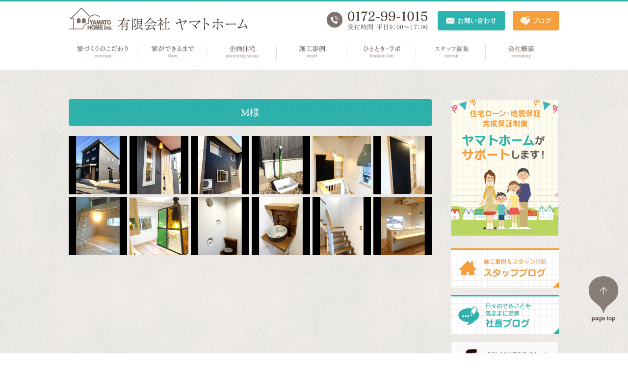

--- FILE ---
content_type: text/html; charset=UTF-8
request_url: https://yamatohome.com/work/work-019/
body_size: 14541
content:
<!DOCTYPE html>

<html dir="ltr" lang="ja" prefix="og: https://ogp.me/ns#">

	<head>

		
		<meta charset="UTF-8">
		<meta name="viewport" content="width=device-width, initial-scale=1">
		
		<link rel="profile" href="http://gmpg.org/xfn/11">
		<link rel="pingback" href="https://yamatohome.com/wp/xmlrpc.php">

		<!-- Swiper -->
		<link rel="stylesheet" href="https://yamatohome.com/wp/wp-content/themes/beetle-go/css/swiper.min.css">
		<script src="https://yamatohome.com/wp/wp-content/themes/beetle-go/js/swiper.min.js"></script>

		<!-- Page Top -->
		<script type="text/javascript" src="http://ajax.googleapis.com/ajax/libs/jquery/1.9.1/jquery.min.js"></script>
		<script type="text/javascript">
		$(function() {
		var pageTop = $('.page_top');
		pageTop.hide();
		$(window).scroll(function () {
		if ($(this).scrollTop() > 600) {
		pageTop.fadeIn();
		} else {
		pageTop.fadeOut();
		}
		});
		pageTop.click(function () {
		$('body, html').animate({scrollTop:0}, 500, 'swing');
		return false;
		});
		});
		</script>

		<!-- Favicon and iOS icons -->
		
		
		<!-- All in One SEO 4.6.0 - aioseo.com -->
		<title>施工事例19 | ヤマトホーム</title>
		<meta name="description" content="M様 Edit gallery 施工事例一覧へ" />
		<meta name="robots" content="max-image-preview:large" />
		<link rel="canonical" href="https://yamatohome.com/work/work-019/" />
		<meta name="generator" content="All in One SEO (AIOSEO) 4.6.0" />
		<meta property="og:locale" content="ja_JP" />
		<meta property="og:site_name" content="ヤマトホーム｜青森・弘前の企画住宅・注文住宅" />
		<meta property="og:type" content="article" />
		<meta property="og:title" content="施工事例19 | ヤマトホーム" />
		<meta property="og:description" content="M様 Edit gallery 施工事例一覧へ" />
		<meta property="og:url" content="https://yamatohome.com/work/work-019/" />
		<meta property="og:image" content="https://yamatohome.com/wp/wp-content/uploads/2020/04/main.jpg" />
		<meta property="og:image:secure_url" content="https://yamatohome.com/wp/wp-content/uploads/2020/04/main.jpg" />
		<meta property="og:image:width" content="1260" />
		<meta property="og:image:height" content="899" />
		<meta property="article:published_time" content="2017-05-29T03:00:21+00:00" />
		<meta property="article:modified_time" content="2022-04-27T13:18:08+00:00" />
		<meta name="twitter:card" content="summary" />
		<meta name="twitter:title" content="施工事例19 | ヤマトホーム" />
		<meta name="twitter:description" content="M様 Edit gallery 施工事例一覧へ" />
		<meta name="twitter:image" content="https://yamatohome.com/wp/wp-content/uploads/2020/04/main.jpg" />
		<script type="application/ld+json" class="aioseo-schema">
			{"@context":"https:\/\/schema.org","@graph":[{"@type":"BreadcrumbList","@id":"https:\/\/yamatohome.com\/work\/work-019\/#breadcrumblist","itemListElement":[{"@type":"ListItem","@id":"https:\/\/yamatohome.com\/#listItem","position":1,"name":"\u5bb6","item":"https:\/\/yamatohome.com\/","nextItem":"https:\/\/yamatohome.com\/work\/#listItem"},{"@type":"ListItem","@id":"https:\/\/yamatohome.com\/work\/#listItem","position":2,"name":"\u65bd\u5de5\u4e8b\u4f8b","item":"https:\/\/yamatohome.com\/work\/","nextItem":"https:\/\/yamatohome.com\/work\/work-019\/#listItem","previousItem":"https:\/\/yamatohome.com\/#listItem"},{"@type":"ListItem","@id":"https:\/\/yamatohome.com\/work\/work-019\/#listItem","position":3,"name":"\u65bd\u5de5\u4e8b\u4f8b19","previousItem":"https:\/\/yamatohome.com\/work\/#listItem"}]},{"@type":"Organization","@id":"https:\/\/yamatohome.com\/#organization","name":"\u30e4\u30de\u30c8\u30db\u30fc\u30e0","url":"https:\/\/yamatohome.com\/"},{"@type":"WebPage","@id":"https:\/\/yamatohome.com\/work\/work-019\/#webpage","url":"https:\/\/yamatohome.com\/work\/work-019\/","name":"\u65bd\u5de5\u4e8b\u4f8b19 | \u30e4\u30de\u30c8\u30db\u30fc\u30e0","description":"M\u69d8 Edit gallery \u65bd\u5de5\u4e8b\u4f8b\u4e00\u89a7\u3078","inLanguage":"ja","isPartOf":{"@id":"https:\/\/yamatohome.com\/#website"},"breadcrumb":{"@id":"https:\/\/yamatohome.com\/work\/work-019\/#breadcrumblist"},"datePublished":"2017-05-29T12:00:21+09:00","dateModified":"2022-04-27T22:18:08+09:00"},{"@type":"WebSite","@id":"https:\/\/yamatohome.com\/#website","url":"https:\/\/yamatohome.com\/","name":"\u30e4\u30de\u30c8\u30db\u30fc\u30e0","description":"\u9752\u68ee\u30fb\u5f18\u524d\u306e\u4f01\u753b\u4f4f\u5b85\u30fb\u6ce8\u6587\u4f4f\u5b85","inLanguage":"ja","publisher":{"@id":"https:\/\/yamatohome.com\/#organization"}}]}
		</script>
		<!-- All in One SEO -->

<link rel='dns-prefetch' href='//www.google.com' />
<link rel='dns-prefetch' href='//fonts.googleapis.com' />
<link rel='dns-prefetch' href='//s.w.org' />
<link rel="alternate" type="application/rss+xml" title="ヤマトホーム &raquo; フィード" href="https://yamatohome.com/feed/" />
<link rel="alternate" type="application/rss+xml" title="ヤマトホーム &raquo; コメントフィード" href="https://yamatohome.com/comments/feed/" />
		<!-- This site uses the Google Analytics by MonsterInsights plugin v8.10.0 - Using Analytics tracking - https://www.monsterinsights.com/ -->
							<script
				src="//www.googletagmanager.com/gtag/js?id=UA-36180736-25"  data-cfasync="false" data-wpfc-render="false" type="text/javascript" async></script>
			<script data-cfasync="false" data-wpfc-render="false" type="text/javascript">
				var mi_version = '8.10.0';
				var mi_track_user = true;
				var mi_no_track_reason = '';
				
								var disableStrs = [
															'ga-disable-UA-36180736-25',
									];

				/* Function to detect opted out users */
				function __gtagTrackerIsOptedOut() {
					for (var index = 0; index < disableStrs.length; index++) {
						if (document.cookie.indexOf(disableStrs[index] + '=true') > -1) {
							return true;
						}
					}

					return false;
				}

				/* Disable tracking if the opt-out cookie exists. */
				if (__gtagTrackerIsOptedOut()) {
					for (var index = 0; index < disableStrs.length; index++) {
						window[disableStrs[index]] = true;
					}
				}

				/* Opt-out function */
				function __gtagTrackerOptout() {
					for (var index = 0; index < disableStrs.length; index++) {
						document.cookie = disableStrs[index] + '=true; expires=Thu, 31 Dec 2099 23:59:59 UTC; path=/';
						window[disableStrs[index]] = true;
					}
				}

				if ('undefined' === typeof gaOptout) {
					function gaOptout() {
						__gtagTrackerOptout();
					}
				}
								window.dataLayer = window.dataLayer || [];

				window.MonsterInsightsDualTracker = {
					helpers: {},
					trackers: {},
				};
				if (mi_track_user) {
					function __gtagDataLayer() {
						dataLayer.push(arguments);
					}

					function __gtagTracker(type, name, parameters) {
						if (!parameters) {
							parameters = {};
						}

						if (parameters.send_to) {
							__gtagDataLayer.apply(null, arguments);
							return;
						}

						if (type === 'event') {
							
														parameters.send_to = monsterinsights_frontend.ua;
							__gtagDataLayer(type, name, parameters);
													} else {
							__gtagDataLayer.apply(null, arguments);
						}
					}

					__gtagTracker('js', new Date());
					__gtagTracker('set', {
						'developer_id.dZGIzZG': true,
											});
															__gtagTracker('config', 'UA-36180736-25', {"forceSSL":"true","link_attribution":"true"} );
										window.gtag = __gtagTracker;										(function () {
						/* https://developers.google.com/analytics/devguides/collection/analyticsjs/ */
						/* ga and __gaTracker compatibility shim. */
						var noopfn = function () {
							return null;
						};
						var newtracker = function () {
							return new Tracker();
						};
						var Tracker = function () {
							return null;
						};
						var p = Tracker.prototype;
						p.get = noopfn;
						p.set = noopfn;
						p.send = function () {
							var args = Array.prototype.slice.call(arguments);
							args.unshift('send');
							__gaTracker.apply(null, args);
						};
						var __gaTracker = function () {
							var len = arguments.length;
							if (len === 0) {
								return;
							}
							var f = arguments[len - 1];
							if (typeof f !== 'object' || f === null || typeof f.hitCallback !== 'function') {
								if ('send' === arguments[0]) {
									var hitConverted, hitObject = false, action;
									if ('event' === arguments[1]) {
										if ('undefined' !== typeof arguments[3]) {
											hitObject = {
												'eventAction': arguments[3],
												'eventCategory': arguments[2],
												'eventLabel': arguments[4],
												'value': arguments[5] ? arguments[5] : 1,
											}
										}
									}
									if ('pageview' === arguments[1]) {
										if ('undefined' !== typeof arguments[2]) {
											hitObject = {
												'eventAction': 'page_view',
												'page_path': arguments[2],
											}
										}
									}
									if (typeof arguments[2] === 'object') {
										hitObject = arguments[2];
									}
									if (typeof arguments[5] === 'object') {
										Object.assign(hitObject, arguments[5]);
									}
									if ('undefined' !== typeof arguments[1].hitType) {
										hitObject = arguments[1];
										if ('pageview' === hitObject.hitType) {
											hitObject.eventAction = 'page_view';
										}
									}
									if (hitObject) {
										action = 'timing' === arguments[1].hitType ? 'timing_complete' : hitObject.eventAction;
										hitConverted = mapArgs(hitObject);
										__gtagTracker('event', action, hitConverted);
									}
								}
								return;
							}

							function mapArgs(args) {
								var arg, hit = {};
								var gaMap = {
									'eventCategory': 'event_category',
									'eventAction': 'event_action',
									'eventLabel': 'event_label',
									'eventValue': 'event_value',
									'nonInteraction': 'non_interaction',
									'timingCategory': 'event_category',
									'timingVar': 'name',
									'timingValue': 'value',
									'timingLabel': 'event_label',
									'page': 'page_path',
									'location': 'page_location',
									'title': 'page_title',
								};
								for (arg in args) {
																		if (!(!args.hasOwnProperty(arg) || !gaMap.hasOwnProperty(arg))) {
										hit[gaMap[arg]] = args[arg];
									} else {
										hit[arg] = args[arg];
									}
								}
								return hit;
							}

							try {
								f.hitCallback();
							} catch (ex) {
							}
						};
						__gaTracker.create = newtracker;
						__gaTracker.getByName = newtracker;
						__gaTracker.getAll = function () {
							return [];
						};
						__gaTracker.remove = noopfn;
						__gaTracker.loaded = true;
						window['__gaTracker'] = __gaTracker;
					})();
									} else {
										console.log("");
					(function () {
						function __gtagTracker() {
							return null;
						}

						window['__gtagTracker'] = __gtagTracker;
						window['gtag'] = __gtagTracker;
					})();
									}
			</script>
				<!-- / Google Analytics by MonsterInsights -->
				<script type="text/javascript">
			window._wpemojiSettings = {"baseUrl":"https:\/\/s.w.org\/images\/core\/emoji\/13.1.0\/72x72\/","ext":".png","svgUrl":"https:\/\/s.w.org\/images\/core\/emoji\/13.1.0\/svg\/","svgExt":".svg","source":{"concatemoji":"https:\/\/yamatohome.com\/wp\/wp-includes\/js\/wp-emoji-release.min.js?ver=5.8.12"}};
			!function(e,a,t){var n,r,o,i=a.createElement("canvas"),p=i.getContext&&i.getContext("2d");function s(e,t){var a=String.fromCharCode;p.clearRect(0,0,i.width,i.height),p.fillText(a.apply(this,e),0,0);e=i.toDataURL();return p.clearRect(0,0,i.width,i.height),p.fillText(a.apply(this,t),0,0),e===i.toDataURL()}function c(e){var t=a.createElement("script");t.src=e,t.defer=t.type="text/javascript",a.getElementsByTagName("head")[0].appendChild(t)}for(o=Array("flag","emoji"),t.supports={everything:!0,everythingExceptFlag:!0},r=0;r<o.length;r++)t.supports[o[r]]=function(e){if(!p||!p.fillText)return!1;switch(p.textBaseline="top",p.font="600 32px Arial",e){case"flag":return s([127987,65039,8205,9895,65039],[127987,65039,8203,9895,65039])?!1:!s([55356,56826,55356,56819],[55356,56826,8203,55356,56819])&&!s([55356,57332,56128,56423,56128,56418,56128,56421,56128,56430,56128,56423,56128,56447],[55356,57332,8203,56128,56423,8203,56128,56418,8203,56128,56421,8203,56128,56430,8203,56128,56423,8203,56128,56447]);case"emoji":return!s([10084,65039,8205,55357,56613],[10084,65039,8203,55357,56613])}return!1}(o[r]),t.supports.everything=t.supports.everything&&t.supports[o[r]],"flag"!==o[r]&&(t.supports.everythingExceptFlag=t.supports.everythingExceptFlag&&t.supports[o[r]]);t.supports.everythingExceptFlag=t.supports.everythingExceptFlag&&!t.supports.flag,t.DOMReady=!1,t.readyCallback=function(){t.DOMReady=!0},t.supports.everything||(n=function(){t.readyCallback()},a.addEventListener?(a.addEventListener("DOMContentLoaded",n,!1),e.addEventListener("load",n,!1)):(e.attachEvent("onload",n),a.attachEvent("onreadystatechange",function(){"complete"===a.readyState&&t.readyCallback()})),(n=t.source||{}).concatemoji?c(n.concatemoji):n.wpemoji&&n.twemoji&&(c(n.twemoji),c(n.wpemoji)))}(window,document,window._wpemojiSettings);
		</script>
		<style type="text/css">
img.wp-smiley,
img.emoji {
	display: inline !important;
	border: none !important;
	box-shadow: none !important;
	height: 1em !important;
	width: 1em !important;
	margin: 0 .07em !important;
	vertical-align: -0.1em !important;
	background: none !important;
	padding: 0 !important;
}
</style>
	<link rel='stylesheet' id='wp-block-library-css'  href='https://yamatohome.com/wp/wp-includes/css/dist/block-library/style.min.css?ver=5.8.12' type='text/css' media='all' />
<link rel='stylesheet' id='contact-form-7-css'  href='https://yamatohome.com/wp/wp-content/plugins/contact-form-7/includes/css/styles.css?ver=5.5.3' type='text/css' media='all' />
<link rel='stylesheet' id='siteorigin-panels-front-css'  href='https://yamatohome.com/wp/wp-content/plugins/siteorigin-panels/css/front-flex.min.css?ver=2.29.11' type='text/css' media='all' />
<link rel='stylesheet' id='beetle-style-css'  href='https://yamatohome.com/wp/wp-content/themes/beetle-go/style.css?ver=5.8.12' type='text/css' media='all' />
<style id='beetle-style-inline-css' type='text/css'>
body { font-size: 17px; line-height: 1.80; }@media handheld, only screen and (max-width:48em) { body { font-size: 14px; } }h1, h2, h3, h4, h5, h6 { line-height: 1.34; }h1 { font-size: 1.650em; }h2 { font-size: 1.650em; }h3 { font-size: 1.200em; }h4 { font-size: 1.000em; }h5 { font-size: 0.750em; }h6 { font-size: 0.500em; }#menu-toggle:hover, .sidebar a:hover, .single #post-nav a:hover, .paging-navigation a:hover, .load-more a:hover, .entry-title a:hover, .text-light .blog-excerpt-inner .entry-title a:hover, .text-light .blog-excerpt-inner h5.meta-post a:hover, .meta-post a:hover, .portfolio-section ul.cats li.active, .comment-author b.fn a:hover, .comment-metadata a:hover, .wpcf7-form p span { color: #2db3ae; }.mobile nav#site-navigation ul li > a:hover { color: #2db3ae !important; }::selection { background: #2db3ae; }::-moz-selection { background: #2db3ae; }nav#site-navigation ul.sub-menu > li > a:hover, .reply a:hover { background-color: #2db3ae; }div.wpcf7-validation-errors { border-color: #2db3ae; }.portfolio-section .overlay, .related .overlay, .blog.masonry-style article a figure .blog-overlay, .blog-section.masonry-style article a figure .blog-overlay { background-color: #46362d; }textarea:not([type="button"]):focus, textarea:not([type="button"]):active, input:not([type="button"]):focus, input:not([type="button"]):active { border-color: #46362d; }.blog .list-style article figure img, .archive article figure img, .blog-section.list-style article figure img, .search article figure img, .related img, .related .overlay, .portfolio-section figure img, .portfolio-section .overlay, .dribbble-items figure img, .dribbble-items .overlay, .blog.masonry-style article.three, .blog.masonry-style article.four, .blog-section.masonry-style article.three, .blog-section.masonry-style article.four, .blog.masonry-style article.three .blog-excerpt.no-thumb, .blog.masonry-style article.four .blog-excerpt.no-thumb, .blog-section.masonry-style article.three .blog-excerpt.no-thumb, .blog-section.masonry-style article.four .blog-excerpt.no-thumb, .blog.masonry-style article.six figure img, .blog.masonry-style article.six figure .blog-overlay, .blog.masonry-style article.eight figure img, .blog.masonry-style article.eight figure .blog-overlay, .blog-section.masonry-style article.six figure img, .blog-section.masonry-style article.six figure .blog-overlay, .blog-section.masonry-style article.eight figure img, .blog-section.masonry-style article.eight figure .blog-overlay, .blog.masonry-style article figure .gradient, .blog-section.masonry-style article figure .gradient, .featured-image img, .entry-content img, .comment-author img, #author-bio img { -webkit-border-radius: 1.0em; -moz-border-radius: 1.0em; border-radius: 1.0em; }.blog.masonry-style article.three figure img, .blog.masonry-style article.three figure .blog-overlay, .blog.masonry-style article.four figure img, .blog.masonry-style article.four figure .blog-overlay, .blog-section.masonry-style article.three figure img, .blog-section.masonry-style article.three figure .blog-overlay, .blog-section.masonry-style article.four figure img, .blog-section.masonry-style article.four figure .blog-overlay  { -webkit-border-radius: 1.0em 1.0em 0 0; -moz-border-radius: 1.0em 1.0em 0 0; border-radius: 1.0em 1.0em 0 0; }.blog.masonry-style article.three .blog-excerpt.w-thumb, .blog.masonry-style article.four .blog-excerpt.w-thumb, .blog-section.masonry-style article.three .blog-excerpt.w-thumb, .blog-section.masonry-style article.four .blog-excerpt.w-thumb, .blog.masonry-style article.three .blog-excerpt, .blog.masonry-style article.four .blog-excerpt, .blog-section.masonry-style article.three .blog-excerpt, .blog-section.masonry-style article.four .blog-excerpt { -webkit-border-radius: 0 0 1.0em 1.0em; -moz-border-radius: 0 0 1.0em 1.0em; border-radius: 0 0 1.0em 1.0em; }.text-light .entry-title a, .text-light h5.meta-post a:hover { color: #FFF; }body {
    background:url(https://yamatohome.com/wp/wp-content/uploads/2017/04/body_bg.jpg) repeat;
}

.open_box_t { font-weight: bold; cursor: pointer; margin:0;}
.open_box {display: none;}
</style>
<link rel='stylesheet' id='googlefonts-css'  href='https://fonts.googleapis.com/css?family=Montserrat%3A400%2C700%7COpen+Sans%3A400%2C700%2C400italic%2C700italic&#038;ver=5.8.12' type='text/css' media='all' />
<link rel='stylesheet' id='font-awesome-css'  href='https://yamatohome.com/wp/wp-content/themes/beetle-go/css/font-awesome.css?ver=5.8.12' type='text/css' media='all' />
<link rel='stylesheet' id='linecon-css'  href='https://yamatohome.com/wp/wp-content/themes/beetle-go/css/linecon.css?ver=5.8.12' type='text/css' media='all' />
<link rel='stylesheet' id='fancybox-css'  href='https://yamatohome.com/wp/wp-content/plugins/easy-fancybox/fancybox/1.5.4/jquery.fancybox.min.css?ver=5.8.12' type='text/css' media='screen' />
<style id='fancybox-inline-css' type='text/css'>
#fancybox-outer{background:#ffffff}#fancybox-content{background:#ffffff;border-color:#ffffff;color:#000000;}#fancybox-title,#fancybox-title-float-main{color:#fff}
</style>
<link rel='stylesheet' id='mts_simple_booking_front_css-css'  href='https://yamatohome.com/wp/wp-content/plugins/mts-simple-booking-c/css/mtssb-front.css?ver=5.8.12' type='text/css' media='all' />
<link rel='stylesheet' id='tablepress-default-css'  href='https://yamatohome.com/wp/wp-content/plugins/tablepress/css/default.min.css?ver=1.14' type='text/css' media='all' />
<!--n2css--><script type='text/javascript' src='https://yamatohome.com/wp/wp-content/plugins/google-analytics-for-wordpress/assets/js/frontend-gtag.min.js?ver=8.10.0' id='monsterinsights-frontend-script-js'></script>
<script data-cfasync="false" data-wpfc-render="false" type="text/javascript" id='monsterinsights-frontend-script-js-extra'>/* <![CDATA[ */
var monsterinsights_frontend = {"js_events_tracking":"true","download_extensions":"doc,pdf,ppt,zip,xls,docx,pptx,xlsx","inbound_paths":"[{\"path\":\"\\\/go\\\/\",\"label\":\"affiliate\"},{\"path\":\"\\\/recommend\\\/\",\"label\":\"affiliate\"}]","home_url":"https:\/\/yamatohome.com","hash_tracking":"false","ua":"UA-36180736-25","v4_id":""};/* ]]> */
</script>
<script type='text/javascript' src='https://yamatohome.com/wp/wp-includes/js/jquery/jquery.min.js?ver=3.6.0' id='jquery-core-js'></script>
<script type='text/javascript' src='https://yamatohome.com/wp/wp-includes/js/jquery/jquery-migrate.min.js?ver=3.3.2' id='jquery-migrate-js'></script>
<link rel="https://api.w.org/" href="https://yamatohome.com/wp-json/" /><link rel="alternate" type="application/json" href="https://yamatohome.com/wp-json/wp/v2/pages/2352" /><link rel="EditURI" type="application/rsd+xml" title="RSD" href="https://yamatohome.com/wp/xmlrpc.php?rsd" />
<link rel="wlwmanifest" type="application/wlwmanifest+xml" href="https://yamatohome.com/wp/wp-includes/wlwmanifest.xml" /> 
<meta name="generator" content="WordPress 5.8.12" />
<link rel='shortlink' href='https://yamatohome.com/?p=2352' />
<link rel="alternate" type="application/json+oembed" href="https://yamatohome.com/wp-json/oembed/1.0/embed?url=https%3A%2F%2Fyamatohome.com%2Fwork%2Fwork-019%2F" />
<link rel="alternate" type="text/xml+oembed" href="https://yamatohome.com/wp-json/oembed/1.0/embed?url=https%3A%2F%2Fyamatohome.com%2Fwork%2Fwork-019%2F&#038;format=xml" />
<style media="all" id="siteorigin-panels-layouts-head">/* Layout 2352 */ #pgc-2352-0-0 { width:100%;width:calc(100% - ( 0 * 30px ) ) } #pl-2352 .so-panel { margin-bottom:30px } #pl-2352 .so-panel:last-of-type { margin-bottom:0px } @media (max-width:780px){ #pg-2352-0.panel-no-style, #pg-2352-0.panel-has-style > .panel-row-style, #pg-2352-0 { -webkit-flex-direction:column;-ms-flex-direction:column;flex-direction:column } #pg-2352-0 > .panel-grid-cell , #pg-2352-0 > .panel-row-style > .panel-grid-cell { width:100%;margin-right:0 } #pl-2352 .panel-grid-cell { padding:0 } #pl-2352 .panel-grid .panel-grid-cell-empty { display:none } #pl-2352 .panel-grid .panel-grid-cell-mobile-last { margin-bottom:0px }  } </style><style type="text/css" title="dynamic-css" class="options-output">#intro-wrap{background-color:#46362d;}footer.site-footer{background-color:#ffffff;}footer.site-footer, footer.site-footer a, footer.site-footer ul.meta-social li a{color:#333333;}footer.site-footer ul.meta-social li a{border-color:#333333;}</style>	

	</head>

	<body class="page-template-default page page-id-2352 page-child parent-pageid-17  no-intro siteorigin-panels siteorigin-panels-before-js group-blog">

	<div id="fb-root"></div>
	<script>(function(d, s, id) {
  	var js, fjs = d.getElementsByTagName(s)[0];
  	if (d.getElementById(id)) return;
  	js = d.createElement(s); js.id = id;
  	js.src = "//connect.facebook.net/ja_JP/sdk.js#xfbml=1&version=v2.9";
  	fjs.parentNode.insertBefore(js, fjs);
	}(document, 'script', 'facebook-jssdk'));</script>

		<header id="masthead" class="site-header  fixed-header" role="banner">

			<div class="row">

				<div class="nav-inner row-content even clear-after">

					<div id="brand" class="site-branding">

						<h1 class="site-title reset">

							<a class="head_logo" href="https://yamatohome.com/">

								ヤマトホーム
							</a>

						</h1>
					
					</div><!-- brand -->

					<div id="site-infomation">
						
						<div class="site-info-tel"><img src="https://yamatohome.com/wp/wp-content/uploads/2017/03/site-info-tel.png" width="206px" height="40px" alt="電話でのお問い合わせ"></div>
						<div class="site-info-contact"><a href="https://yamatohome.com/contact/"><img src="https://yamatohome.com/wp/wp-content/uploads/2017/03/site-info-contact.png" width="138px" height="40px" alt="メールでのお問い合わせ"></a></div>
						<div class="site-info-blog"><a href="https://yamatohome.com/blog/"><img src="https://yamatohome.com/wp/wp-content/uploads/2017/03/site-info-blog.png" width="95px" height="40px" alt="ブログ"></a></div>
						
					</div><!-- site-infomation -->

					<a id="menu-toggle" href="#"><i class="icon-bars icon-lg"></i></a>

					<nav id="site-navigation" role="navigation">

						
							<ul id="menu-global-menu" class="reset"><li id="menu-item-51" class="nav-02 menu-item menu-item-type-post_type menu-item-object-page menu-item-51"><a href="https://yamatohome.com/concept/" data-ps2id-api="true">家づくりのこだわり</a></li>
<li id="menu-item-53" class="nav-03 menu-item menu-item-type-post_type menu-item-object-page menu-item-53"><a href="https://yamatohome.com/flow/" data-ps2id-api="true">家ができるまで</a></li>
<li id="menu-item-3989" class="nav-01 menu-item menu-item-type-post_type menu-item-object-page menu-item-3989"><a href="https://yamatohome.com/plan/" data-ps2id-api="true">企画住宅</a></li>
<li id="menu-item-55" class="nav-04 menu-item menu-item-type-post_type menu-item-object-page current-page-ancestor menu-item-55"><a href="https://yamatohome.com/work/" data-ps2id-api="true">施工事例</a></li>
<li id="menu-item-56" class="nav-05 menu-item menu-item-type-post_type menu-item-object-page menu-item-56"><a href="https://yamatohome.com/hitotokilab/" data-ps2id-api="true">ひととき・ラボ</a></li>
<li id="menu-item-7940" class="nav-07 menu-item menu-item-type-post_type menu-item-object-page menu-item-7940"><a href="https://yamatohome.com/recruit/" data-ps2id-api="true">スタッフ募集</a></li>
<li id="menu-item-57" class="nav-06 menu-item menu-item-type-post_type menu-item-object-page menu-item-57"><a href="https://yamatohome.com/corp/" data-ps2id-api="true">会社概要</a></li>
</ul>
											
					</nav>

				</div><!-- row-content -->	

			</div><!-- row -->	

		</header>

		<main class="site-main" role="main">

			
				
			
			<div id="main">
	
<div class="row">

	<div class="row-content buffer-bottom">

		<div class="post-area clear-after">

			<div class="column nine list-style">

				
					<article id="post-2352" class="post-2352 page type-page status-publish hentry">

	<div class="entry-content">

		<div id="pl-2352"  class="panel-layout" ><div id="pg-2352-0"  class="panel-grid panel-no-style" ><div id="pgc-2352-0-0"  class="panel-grid-cell" ><div id="panel-2352-0-0-0" class="so-panel widget widget_text panel-first-child panel-last-child" data-index="0" >			<div class="textwidget"><h2 class="work_h2_001">M様</h2>

<div class="page_slider"><style>#jtg-6705 .modula-item .jtg-social a, .lightbox-socials.jtg-social a{ color: #ffffff }#jtg-6705 .modula-item .jtg-social svg, .lightbox-socials.jtg-social svg { height: 16px; width: 16px }#jtg-6705 .modula-item .jtg-social a:not(:last-child), .lightbox-socials.jtg-social a:not(:last-child) { margin-right: 10px }#jtg-6705 .modula-item .figc {color:#ffffff;}#jtg-6705 .modula-item .modula-item-content { transform: scale(1) }#jtg-6705 .modula-items .figc p.description { color:#ffffff;}#jtg-6705 .modula-items .figc .jtg-title { color:#dd9933; }#jtg-6705.modula-gallery .modula-item > a, #jtg-6705.modula-gallery .modula-item, #jtg-6705.modula-gallery .modula-item-content > a:not(.modula-no-follow) { cursor:zoom-in; } #jtg-6705.modula-gallery .modula-item-content .modula-no-follow { cursor: default; } .fancybox-title-over { display: none !important; }@media screen and (max-width:480px){#jtg-6705 .modula-item .figc .jtg-title {  font-size: 12px; }#jtg-6705 .modula-items .figc p.description { color:#ffffff;font-size:10px; }}#jtg-6705 .modula-items .modula-item:hover img{opacity:1;}</style>
<!-- Gallery Container -->
<div  id="jtg-6705" class="modula modula-gallery modula-custom-grid" data-config="{&quot;height&quot;:800,&quot;tabletHeight&quot;:800,&quot;mobileHeight&quot;:800,&quot;desktopHeight&quot;:800,&quot;enableTwitter&quot;:false,&quot;enableWhatsapp&quot;:false,&quot;enableFacebook&quot;:false,&quot;enablePinterest&quot;:false,&quot;enableLinkedin&quot;:false,&quot;enableEmail&quot;:false,&quot;randomFactor&quot;:0.5,&quot;type&quot;:&quot;custom-grid&quot;,&quot;columns&quot;:12,&quot;gutter&quot;:5,&quot;mobileGutter&quot;:10,&quot;tabletGutter&quot;:10,&quot;desktopGutter&quot;:5,&quot;enableResponsive&quot;:&quot;1&quot;,&quot;tabletColumns&quot;:&quot;3&quot;,&quot;mobileColumns&quot;:&quot;2&quot;,&quot;lazyLoad&quot;:&quot;1&quot;,&quot;lightboxOpts&quot;:{&quot;loop&quot;:false,&quot;arrows&quot;:true,&quot;toolbar&quot;:true,&quot;keyboard&quot;:true,&quot;wheel&quot;:false,&quot;buttons&quot;:[&quot;close&quot;],&quot;hash&quot;:false,&quot;lang&quot;:&quot;en&quot;,&quot;touch&quot;:false,&quot;protect&quot;:false,&quot;i18n&quot;:{&quot;en&quot;:{&quot;CLOSE&quot;:&quot;Close&quot;,&quot;NEXT&quot;:&quot;Next&quot;,&quot;PREV&quot;:&quot;Previous&quot;,&quot;Error&quot;:&quot;The requested content cannot be loaded. Please try again later.&quot;,&quot;PLAY_START&quot;:&quot;Start slideshow&quot;,&quot;PLAY_STOP&quot;:&quot;Pause slideshow&quot;,&quot;FULL_SCREEN&quot;:&quot;Full screen&quot;,&quot;THUMBS&quot;:&quot;Thumbnails&quot;,&quot;DOWNLOAD&quot;:&quot;Download&quot;,&quot;SHARE&quot;:&quot;Share&quot;,&quot;ZOOM&quot;:&quot;Zoom&quot;}},&quot;clickSlide&quot;:false,&quot;clickOutside&quot;:false,&quot;dblclickContent&quot;:false,&quot;dblclickSlide&quot;:false,&quot;dblclickOutside&quot;:false,&quot;clickContent&quot;:false,&quot;baseTpl&quot;:&quot;&lt;div class=\&quot;modula-fancybox-container modula-lightbox-jtg-6705\&quot; role=\&quot;dialog\&quot; tabindex=\&quot;-1\&quot;&gt;&lt;div class=\&quot;modula-fancybox-bg\&quot;&gt;&lt;\/div&gt;&lt;div class=\&quot;modula-fancybox-inner\&quot;&gt;&lt;div class=\&quot;modula-fancybox-infobar\&quot;&gt;&lt;span data-fancybox-index&gt;&lt;\/span&gt;&nbsp;\/&nbsp;&lt;span data-fancybox-count&gt;&lt;\/span&gt;&lt;\/div&gt;&lt;div class=\&quot;modula-fancybox-toolbar\&quot;&gt;{{buttons}}&lt;\/div&gt;&lt;div class=\&quot;modula-fancybox-navigation\&quot;&gt;{{arrows}}&lt;\/div&gt;&lt;div class=\&quot;modula-fancybox-stage\&quot;&gt;&lt;\/div&gt;&lt;div class=\&quot;modula-fancybox-caption\&quot;&gt;&lt;div class=\&quot;modula-fancybox-caption__body\&quot;&gt;&lt;\/div&gt;&lt;\/div&gt;&lt;\/div&gt;&lt;\/div&gt;&quot;},&quot;inView&quot;:false,&quot;email_subject&quot;:&quot;Check out this awesome image !!&quot;,&quot;email_message&quot;:&quot;Here is the link to the image : %%image_link%% and this is the link to the gallery : %%gallery_link%%&quot;,&quot;lightbox&quot;:&quot;direct&quot;}">

	
	<!-- Items Container -->
	<div  class="modula-items">
		<div class="modula-item modula-simple-link" data-width="2" data-height="2" >
	<div class="modula-item-content">
		
					<a data-image-id="7007" href="https://yamatohome.com/wp/wp-content/uploads/2022/04/works_19_01.jpeg" class="modula-simple-link" aria-label="Open image" class="tile-inner modula-item-link"></a>
		
		<img class="pic wp-image-7007 lazyload"  data-valign="middle" data-halign="center" alt="" data-full="https://yamatohome.com/wp/wp-content/uploads/2022/04/works_19_01.jpeg" title="works_19_01" width="740" height="420" data-src="https://yamatohome.com/wp/wp-content/uploads/2022/04/works_19_01.jpeg" data-caption="" data-source="modula" data-srcset="https://yamatohome.com/wp/wp-content/uploads/2022/04/works_19_01.jpeg 740w, https://yamatohome.com/wp/wp-content/uploads/2022/04/works_19_01-300x170.jpeg 300w, https://yamatohome.com/wp/wp-content/uploads/2022/04/works_19_01-640x363.jpeg 640w" data-sizes="(max-width: 740px) 100vw, 740px" />
	</div>

</div><div class="modula-item modula-simple-link" data-width="2" data-height="2" >
	<div class="modula-item-content">
		
					<a data-image-id="7008" href="https://yamatohome.com/wp/wp-content/uploads/2022/04/works_19_02.jpeg" class="modula-simple-link" aria-label="Open image" class="tile-inner modula-item-link"></a>
		
		<img class="pic wp-image-7008 lazyload"  data-valign="middle" data-halign="center" alt="" data-full="https://yamatohome.com/wp/wp-content/uploads/2022/04/works_19_02.jpeg" title="works_19_02" width="740" height="420" data-src="https://yamatohome.com/wp/wp-content/uploads/2022/04/works_19_02.jpeg" data-caption="" data-source="modula" data-srcset="https://yamatohome.com/wp/wp-content/uploads/2022/04/works_19_02.jpeg 740w, https://yamatohome.com/wp/wp-content/uploads/2022/04/works_19_02-300x170.jpeg 300w, https://yamatohome.com/wp/wp-content/uploads/2022/04/works_19_02-640x363.jpeg 640w" data-sizes="(max-width: 740px) 100vw, 740px" />
	</div>

</div><div class="modula-item modula-simple-link" data-width="2" data-height="2" >
	<div class="modula-item-content">
		
					<a data-image-id="7009" href="https://yamatohome.com/wp/wp-content/uploads/2022/04/works_19_03.jpeg" class="modula-simple-link" aria-label="Open image" class="tile-inner modula-item-link"></a>
		
		<img class="pic wp-image-7009 lazyload"  data-valign="middle" data-halign="center" alt="" data-full="https://yamatohome.com/wp/wp-content/uploads/2022/04/works_19_03.jpeg" title="works_19_03" width="740" height="420" data-src="https://yamatohome.com/wp/wp-content/uploads/2022/04/works_19_03.jpeg" data-caption="" data-source="modula" data-srcset="https://yamatohome.com/wp/wp-content/uploads/2022/04/works_19_03.jpeg 740w, https://yamatohome.com/wp/wp-content/uploads/2022/04/works_19_03-300x170.jpeg 300w, https://yamatohome.com/wp/wp-content/uploads/2022/04/works_19_03-640x363.jpeg 640w" data-sizes="(max-width: 740px) 100vw, 740px" />
	</div>

</div><div class="modula-item modula-simple-link" data-width="2" data-height="2" >
	<div class="modula-item-content">
		
					<a data-image-id="7010" href="https://yamatohome.com/wp/wp-content/uploads/2022/04/works_19_04.jpeg" class="modula-simple-link" aria-label="Open image" class="tile-inner modula-item-link"></a>
		
		<img class="pic wp-image-7010 lazyload"  data-valign="middle" data-halign="center" alt="" data-full="https://yamatohome.com/wp/wp-content/uploads/2022/04/works_19_04.jpeg" title="works_19_04" width="740" height="420" data-src="https://yamatohome.com/wp/wp-content/uploads/2022/04/works_19_04.jpeg" data-caption="" data-source="modula" data-srcset="https://yamatohome.com/wp/wp-content/uploads/2022/04/works_19_04.jpeg 740w, https://yamatohome.com/wp/wp-content/uploads/2022/04/works_19_04-300x170.jpeg 300w, https://yamatohome.com/wp/wp-content/uploads/2022/04/works_19_04-640x363.jpeg 640w" data-sizes="(max-width: 740px) 100vw, 740px" />
	</div>

</div><div class="modula-item modula-simple-link" data-width="2" data-height="2" >
	<div class="modula-item-content">
		
					<a data-image-id="7011" href="https://yamatohome.com/wp/wp-content/uploads/2022/04/works_19_05.jpeg" class="modula-simple-link" aria-label="Open image" class="tile-inner modula-item-link"></a>
		
		<img class="pic wp-image-7011 lazyload"  data-valign="middle" data-halign="center" alt="" data-full="https://yamatohome.com/wp/wp-content/uploads/2022/04/works_19_05.jpeg" title="works_19_05" width="740" height="420" data-src="https://yamatohome.com/wp/wp-content/uploads/2022/04/works_19_05.jpeg" data-caption="" data-source="modula" data-srcset="https://yamatohome.com/wp/wp-content/uploads/2022/04/works_19_05.jpeg 740w, https://yamatohome.com/wp/wp-content/uploads/2022/04/works_19_05-300x170.jpeg 300w, https://yamatohome.com/wp/wp-content/uploads/2022/04/works_19_05-640x363.jpeg 640w" data-sizes="(max-width: 740px) 100vw, 740px" />
	</div>

</div><div class="modula-item modula-simple-link" data-width="2" data-height="2" >
	<div class="modula-item-content">
		
					<a data-image-id="7012" href="https://yamatohome.com/wp/wp-content/uploads/2022/04/works_19_06.jpeg" class="modula-simple-link" aria-label="Open image" class="tile-inner modula-item-link"></a>
		
		<img class="pic wp-image-7012 lazyload"  data-valign="middle" data-halign="center" alt="" data-full="https://yamatohome.com/wp/wp-content/uploads/2022/04/works_19_06.jpeg" title="works_19_06" width="740" height="420" data-src="https://yamatohome.com/wp/wp-content/uploads/2022/04/works_19_06.jpeg" data-caption="" data-source="modula" data-srcset="https://yamatohome.com/wp/wp-content/uploads/2022/04/works_19_06.jpeg 740w, https://yamatohome.com/wp/wp-content/uploads/2022/04/works_19_06-300x170.jpeg 300w, https://yamatohome.com/wp/wp-content/uploads/2022/04/works_19_06-640x363.jpeg 640w" data-sizes="(max-width: 740px) 100vw, 740px" />
	</div>

</div><div class="modula-item modula-simple-link" data-width="2" data-height="2" >
	<div class="modula-item-content">
		
					<a data-image-id="7013" href="https://yamatohome.com/wp/wp-content/uploads/2022/04/works_19_07.jpeg" class="modula-simple-link" aria-label="Open image" class="tile-inner modula-item-link"></a>
		
		<img class="pic wp-image-7013 lazyload"  data-valign="middle" data-halign="center" alt="" data-full="https://yamatohome.com/wp/wp-content/uploads/2022/04/works_19_07.jpeg" title="works_19_07" width="740" height="420" data-src="https://yamatohome.com/wp/wp-content/uploads/2022/04/works_19_07.jpeg" data-caption="" data-source="modula" data-srcset="https://yamatohome.com/wp/wp-content/uploads/2022/04/works_19_07.jpeg 740w, https://yamatohome.com/wp/wp-content/uploads/2022/04/works_19_07-300x170.jpeg 300w, https://yamatohome.com/wp/wp-content/uploads/2022/04/works_19_07-640x363.jpeg 640w" data-sizes="(max-width: 740px) 100vw, 740px" />
	</div>

</div><div class="modula-item modula-simple-link" data-width="2" data-height="2" >
	<div class="modula-item-content">
		
					<a data-image-id="7014" href="https://yamatohome.com/wp/wp-content/uploads/2022/04/works_19_08.jpeg" class="modula-simple-link" aria-label="Open image" class="tile-inner modula-item-link"></a>
		
		<img class="pic wp-image-7014 lazyload"  data-valign="middle" data-halign="center" alt="" data-full="https://yamatohome.com/wp/wp-content/uploads/2022/04/works_19_08.jpeg" title="works_19_08" width="740" height="420" data-src="https://yamatohome.com/wp/wp-content/uploads/2022/04/works_19_08.jpeg" data-caption="" data-source="modula" data-srcset="https://yamatohome.com/wp/wp-content/uploads/2022/04/works_19_08.jpeg 740w, https://yamatohome.com/wp/wp-content/uploads/2022/04/works_19_08-300x170.jpeg 300w, https://yamatohome.com/wp/wp-content/uploads/2022/04/works_19_08-640x363.jpeg 640w" data-sizes="(max-width: 740px) 100vw, 740px" />
	</div>

</div><div class="modula-item modula-simple-link" data-width="2" data-height="2" >
	<div class="modula-item-content">
		
					<a data-image-id="7015" href="https://yamatohome.com/wp/wp-content/uploads/2022/04/works_19_09.jpeg" class="modula-simple-link" aria-label="Open image" class="tile-inner modula-item-link"></a>
		
		<img class="pic wp-image-7015 lazyload"  data-valign="middle" data-halign="center" alt="" data-full="https://yamatohome.com/wp/wp-content/uploads/2022/04/works_19_09.jpeg" title="works_19_09" width="740" height="420" data-src="https://yamatohome.com/wp/wp-content/uploads/2022/04/works_19_09.jpeg" data-caption="" data-source="modula" data-srcset="https://yamatohome.com/wp/wp-content/uploads/2022/04/works_19_09.jpeg 740w, https://yamatohome.com/wp/wp-content/uploads/2022/04/works_19_09-300x170.jpeg 300w, https://yamatohome.com/wp/wp-content/uploads/2022/04/works_19_09-640x363.jpeg 640w" data-sizes="(max-width: 740px) 100vw, 740px" />
	</div>

</div><div class="modula-item modula-simple-link" data-width="2" data-height="2" >
	<div class="modula-item-content">
		
					<a data-image-id="7016" href="https://yamatohome.com/wp/wp-content/uploads/2022/04/works_19_10.jpeg" class="modula-simple-link" aria-label="Open image" class="tile-inner modula-item-link"></a>
		
		<img class="pic wp-image-7016 lazyload"  data-valign="middle" data-halign="center" alt="" data-full="https://yamatohome.com/wp/wp-content/uploads/2022/04/works_19_10.jpeg" title="works_19_10" width="740" height="420" data-src="https://yamatohome.com/wp/wp-content/uploads/2022/04/works_19_10.jpeg" data-caption="" data-source="modula" data-srcset="https://yamatohome.com/wp/wp-content/uploads/2022/04/works_19_10.jpeg 740w, https://yamatohome.com/wp/wp-content/uploads/2022/04/works_19_10-300x170.jpeg 300w, https://yamatohome.com/wp/wp-content/uploads/2022/04/works_19_10-640x363.jpeg 640w" data-sizes="(max-width: 740px) 100vw, 740px" />
	</div>

</div><div class="modula-item modula-simple-link" data-width="2" data-height="2" >
	<div class="modula-item-content">
		
					<a data-image-id="7017" href="https://yamatohome.com/wp/wp-content/uploads/2022/04/works_19_11.jpeg" class="modula-simple-link" aria-label="Open image" class="tile-inner modula-item-link"></a>
		
		<img class="pic wp-image-7017 lazyload"  data-valign="middle" data-halign="center" alt="" data-full="https://yamatohome.com/wp/wp-content/uploads/2022/04/works_19_11.jpeg" title="works_19_11" width="740" height="420" data-src="https://yamatohome.com/wp/wp-content/uploads/2022/04/works_19_11.jpeg" data-caption="" data-source="modula" data-srcset="https://yamatohome.com/wp/wp-content/uploads/2022/04/works_19_11.jpeg 740w, https://yamatohome.com/wp/wp-content/uploads/2022/04/works_19_11-300x170.jpeg 300w, https://yamatohome.com/wp/wp-content/uploads/2022/04/works_19_11-640x363.jpeg 640w" data-sizes="(max-width: 740px) 100vw, 740px" />
	</div>

</div><div class="modula-item modula-simple-link" data-width="2" data-height="2" >
	<div class="modula-item-content">
		
					<a data-image-id="7018" href="https://yamatohome.com/wp/wp-content/uploads/2022/04/works_19_12.jpeg" class="modula-simple-link" aria-label="Open image" class="tile-inner modula-item-link"></a>
		
		<img class="pic wp-image-7018 lazyload"  data-valign="middle" data-halign="center" alt="" data-full="https://yamatohome.com/wp/wp-content/uploads/2022/04/works_19_12.jpeg" title="works_19_12" width="740" height="420" data-src="https://yamatohome.com/wp/wp-content/uploads/2022/04/works_19_12.jpeg" data-caption="" data-source="modula" data-srcset="https://yamatohome.com/wp/wp-content/uploads/2022/04/works_19_12.jpeg 740w, https://yamatohome.com/wp/wp-content/uploads/2022/04/works_19_12-300x170.jpeg 300w, https://yamatohome.com/wp/wp-content/uploads/2022/04/works_19_12-640x363.jpeg 640w" data-sizes="(max-width: 740px) 100vw, 740px" />
	</div>

</div><div class="modula-item modula-simple-link" data-width="2" data-height="2" >
	<div class="modula-item-content">
		
					<a data-image-id="7019" href="https://yamatohome.com/wp/wp-content/uploads/2022/04/works_19_13.jpeg" class="modula-simple-link" aria-label="Open image" class="tile-inner modula-item-link"></a>
		
		<img class="pic wp-image-7019 lazyload"  data-valign="middle" data-halign="center" alt="" data-full="https://yamatohome.com/wp/wp-content/uploads/2022/04/works_19_13.jpeg" title="works_19_13" width="740" height="420" data-src="https://yamatohome.com/wp/wp-content/uploads/2022/04/works_19_13.jpeg" data-caption="" data-source="modula" data-srcset="https://yamatohome.com/wp/wp-content/uploads/2022/04/works_19_13.jpeg 740w, https://yamatohome.com/wp/wp-content/uploads/2022/04/works_19_13-300x170.jpeg 300w, https://yamatohome.com/wp/wp-content/uploads/2022/04/works_19_13-640x363.jpeg 640w" data-sizes="(max-width: 740px) 100vw, 740px" />
	</div>

</div><div class="modula-item modula-simple-link" data-width="2" data-height="2" >
	<div class="modula-item-content">
		
					<a data-image-id="7020" href="https://yamatohome.com/wp/wp-content/uploads/2022/04/works_19_14.jpeg" class="modula-simple-link" aria-label="Open image" class="tile-inner modula-item-link"></a>
		
		<img class="pic wp-image-7020 lazyload"  data-valign="middle" data-halign="center" alt="" data-full="https://yamatohome.com/wp/wp-content/uploads/2022/04/works_19_14.jpeg" title="works_19_14" width="740" height="420" data-src="https://yamatohome.com/wp/wp-content/uploads/2022/04/works_19_14.jpeg" data-caption="" data-source="modula" data-srcset="https://yamatohome.com/wp/wp-content/uploads/2022/04/works_19_14.jpeg 740w, https://yamatohome.com/wp/wp-content/uploads/2022/04/works_19_14-300x170.jpeg 300w, https://yamatohome.com/wp/wp-content/uploads/2022/04/works_19_14-640x363.jpeg 640w" data-sizes="(max-width: 740px) 100vw, 740px" />
	</div>

</div><div class="modula-item modula-simple-link" data-width="2" data-height="2" >
	<div class="modula-item-content">
		
					<a data-image-id="7021" href="https://yamatohome.com/wp/wp-content/uploads/2022/04/works_19_15.jpeg" class="modula-simple-link" aria-label="Open image" class="tile-inner modula-item-link"></a>
		
		<img class="pic wp-image-7021 lazyload"  data-valign="middle" data-halign="center" alt="" data-full="https://yamatohome.com/wp/wp-content/uploads/2022/04/works_19_15.jpeg" title="works_19_15" width="740" height="420" data-src="https://yamatohome.com/wp/wp-content/uploads/2022/04/works_19_15.jpeg" data-caption="" data-source="modula" data-srcset="https://yamatohome.com/wp/wp-content/uploads/2022/04/works_19_15.jpeg 740w, https://yamatohome.com/wp/wp-content/uploads/2022/04/works_19_15-300x170.jpeg 300w, https://yamatohome.com/wp/wp-content/uploads/2022/04/works_19_15-640x363.jpeg 640w" data-sizes="(max-width: 740px) 100vw, 740px" />
	</div>

</div><div class="modula-item modula-simple-link" data-width="2" data-height="2" >
	<div class="modula-item-content">
		
					<a data-image-id="7022" href="https://yamatohome.com/wp/wp-content/uploads/2022/04/works_19_16.jpeg" class="modula-simple-link" aria-label="Open image" class="tile-inner modula-item-link"></a>
		
		<img class="pic wp-image-7022 lazyload"  data-valign="middle" data-halign="center" alt="" data-full="https://yamatohome.com/wp/wp-content/uploads/2022/04/works_19_16.jpeg" title="works_19_16" width="740" height="420" data-src="https://yamatohome.com/wp/wp-content/uploads/2022/04/works_19_16.jpeg" data-caption="" data-source="modula" data-srcset="https://yamatohome.com/wp/wp-content/uploads/2022/04/works_19_16.jpeg 740w, https://yamatohome.com/wp/wp-content/uploads/2022/04/works_19_16-300x170.jpeg 300w, https://yamatohome.com/wp/wp-content/uploads/2022/04/works_19_16-640x363.jpeg 640w" data-sizes="(max-width: 740px) 100vw, 740px" />
	</div>

</div><div class="modula-item modula-simple-link" data-width="2" data-height="2" >
	<div class="modula-item-content">
		
					<a data-image-id="7023" href="https://yamatohome.com/wp/wp-content/uploads/2022/04/works_19_17.jpeg" class="modula-simple-link" aria-label="Open image" class="tile-inner modula-item-link"></a>
		
		<img class="pic wp-image-7023 lazyload"  data-valign="middle" data-halign="center" alt="" data-full="https://yamatohome.com/wp/wp-content/uploads/2022/04/works_19_17.jpeg" title="works_19_17" width="740" height="420" data-src="https://yamatohome.com/wp/wp-content/uploads/2022/04/works_19_17.jpeg" data-caption="" data-source="modula" data-srcset="https://yamatohome.com/wp/wp-content/uploads/2022/04/works_19_17.jpeg 740w, https://yamatohome.com/wp/wp-content/uploads/2022/04/works_19_17-300x170.jpeg 300w, https://yamatohome.com/wp/wp-content/uploads/2022/04/works_19_17-640x363.jpeg 640w" data-sizes="(max-width: 740px) 100vw, 740px" />
	</div>

</div><div class="modula-item modula-simple-link" data-width="2" data-height="2" >
	<div class="modula-item-content">
		
					<a data-image-id="7024" href="https://yamatohome.com/wp/wp-content/uploads/2022/04/works_19_18.jpeg" class="modula-simple-link" aria-label="Open image" class="tile-inner modula-item-link"></a>
		
		<img class="pic wp-image-7024 lazyload"  data-valign="middle" data-halign="center" alt="" data-full="https://yamatohome.com/wp/wp-content/uploads/2022/04/works_19_18.jpeg" title="works_19_18" width="740" height="420" data-src="https://yamatohome.com/wp/wp-content/uploads/2022/04/works_19_18.jpeg" data-caption="" data-source="modula" data-srcset="https://yamatohome.com/wp/wp-content/uploads/2022/04/works_19_18.jpeg 740w, https://yamatohome.com/wp/wp-content/uploads/2022/04/works_19_18-300x170.jpeg 300w, https://yamatohome.com/wp/wp-content/uploads/2022/04/works_19_18-640x363.jpeg 640w" data-sizes="(max-width: 740px) 100vw, 740px" />
	</div>

</div><div class="modula-item modula-simple-link" data-width="2" data-height="2" >
	<div class="modula-item-content">
		
					<a data-image-id="7025" href="https://yamatohome.com/wp/wp-content/uploads/2022/04/works_19_19.jpeg" class="modula-simple-link" aria-label="Open image" class="tile-inner modula-item-link"></a>
		
		<img class="pic wp-image-7025 lazyload"  data-valign="middle" data-halign="center" alt="" data-full="https://yamatohome.com/wp/wp-content/uploads/2022/04/works_19_19.jpeg" title="works_19_19" width="740" height="420" data-src="https://yamatohome.com/wp/wp-content/uploads/2022/04/works_19_19.jpeg" data-caption="" data-source="modula" data-srcset="https://yamatohome.com/wp/wp-content/uploads/2022/04/works_19_19.jpeg 740w, https://yamatohome.com/wp/wp-content/uploads/2022/04/works_19_19-300x170.jpeg 300w, https://yamatohome.com/wp/wp-content/uploads/2022/04/works_19_19-640x363.jpeg 640w" data-sizes="(max-width: 740px) 100vw, 740px" />
	</div>

</div><div class="modula-item modula-simple-link" data-width="2" data-height="2" >
	<div class="modula-item-content">
		
					<a data-image-id="7026" href="https://yamatohome.com/wp/wp-content/uploads/2022/04/works_19_20.jpeg" class="modula-simple-link" aria-label="Open image" class="tile-inner modula-item-link"></a>
		
		<img class="pic wp-image-7026 lazyload"  data-valign="middle" data-halign="center" alt="" data-full="https://yamatohome.com/wp/wp-content/uploads/2022/04/works_19_20.jpeg" title="works_19_20" width="740" height="420" data-src="https://yamatohome.com/wp/wp-content/uploads/2022/04/works_19_20.jpeg" data-caption="" data-source="modula" data-srcset="https://yamatohome.com/wp/wp-content/uploads/2022/04/works_19_20.jpeg 740w, https://yamatohome.com/wp/wp-content/uploads/2022/04/works_19_20-300x170.jpeg 300w, https://yamatohome.com/wp/wp-content/uploads/2022/04/works_19_20-640x363.jpeg 640w" data-sizes="(max-width: 740px) 100vw, 740px" />
	</div>

</div><div class="modula-item modula-simple-link" data-width="2" data-height="2" >
	<div class="modula-item-content">
		
					<a data-image-id="7027" href="https://yamatohome.com/wp/wp-content/uploads/2022/04/works_19_21.jpeg" class="modula-simple-link" aria-label="Open image" class="tile-inner modula-item-link"></a>
		
		<img class="pic wp-image-7027 lazyload"  data-valign="middle" data-halign="center" alt="" data-full="https://yamatohome.com/wp/wp-content/uploads/2022/04/works_19_21.jpeg" title="works_19_21" width="740" height="420" data-src="https://yamatohome.com/wp/wp-content/uploads/2022/04/works_19_21.jpeg" data-caption="" data-source="modula" data-srcset="https://yamatohome.com/wp/wp-content/uploads/2022/04/works_19_21.jpeg 740w, https://yamatohome.com/wp/wp-content/uploads/2022/04/works_19_21-300x170.jpeg 300w, https://yamatohome.com/wp/wp-content/uploads/2022/04/works_19_21-640x363.jpeg 640w" data-sizes="(max-width: 740px) 100vw, 740px" />
	</div>

</div><div class="modula-item modula-simple-link" data-width="2" data-height="2" >
	<div class="modula-item-content">
		
					<a data-image-id="7028" href="https://yamatohome.com/wp/wp-content/uploads/2022/04/works_19_22.jpeg" class="modula-simple-link" aria-label="Open image" class="tile-inner modula-item-link"></a>
		
		<img class="pic wp-image-7028 lazyload"  data-valign="middle" data-halign="center" alt="" data-full="https://yamatohome.com/wp/wp-content/uploads/2022/04/works_19_22.jpeg" title="works_19_22" width="740" height="420" data-src="https://yamatohome.com/wp/wp-content/uploads/2022/04/works_19_22.jpeg" data-caption="" data-source="modula" data-srcset="https://yamatohome.com/wp/wp-content/uploads/2022/04/works_19_22.jpeg 740w, https://yamatohome.com/wp/wp-content/uploads/2022/04/works_19_22-300x170.jpeg 300w, https://yamatohome.com/wp/wp-content/uploads/2022/04/works_19_22-640x363.jpeg 640w" data-sizes="(max-width: 740px) 100vw, 740px" />
	</div>

</div><div class="modula-item modula-simple-link" data-width="2" data-height="2" >
	<div class="modula-item-content">
		
					<a data-image-id="7029" href="https://yamatohome.com/wp/wp-content/uploads/2022/04/works_19_23.jpeg" class="modula-simple-link" aria-label="Open image" class="tile-inner modula-item-link"></a>
		
		<img class="pic wp-image-7029 lazyload"  data-valign="middle" data-halign="center" alt="" data-full="https://yamatohome.com/wp/wp-content/uploads/2022/04/works_19_23.jpeg" title="works_19_23" width="740" height="420" data-src="https://yamatohome.com/wp/wp-content/uploads/2022/04/works_19_23.jpeg" data-caption="" data-source="modula" data-srcset="https://yamatohome.com/wp/wp-content/uploads/2022/04/works_19_23.jpeg 740w, https://yamatohome.com/wp/wp-content/uploads/2022/04/works_19_23-300x170.jpeg 300w, https://yamatohome.com/wp/wp-content/uploads/2022/04/works_19_23-640x363.jpeg 640w" data-sizes="(max-width: 740px) 100vw, 740px" />
	</div>

</div><div class="modula-item modula-simple-link" data-width="2" data-height="2" >
	<div class="modula-item-content">
		
					<a data-image-id="7030" href="https://yamatohome.com/wp/wp-content/uploads/2022/04/works_19_24.jpeg" class="modula-simple-link" aria-label="Open image" class="tile-inner modula-item-link"></a>
		
		<img class="pic wp-image-7030 lazyload"  data-valign="middle" data-halign="center" alt="" data-full="https://yamatohome.com/wp/wp-content/uploads/2022/04/works_19_24.jpeg" title="works_19_24" width="740" height="420" data-src="https://yamatohome.com/wp/wp-content/uploads/2022/04/works_19_24.jpeg" data-caption="" data-source="modula" data-srcset="https://yamatohome.com/wp/wp-content/uploads/2022/04/works_19_24.jpeg 740w, https://yamatohome.com/wp/wp-content/uploads/2022/04/works_19_24-300x170.jpeg 300w, https://yamatohome.com/wp/wp-content/uploads/2022/04/works_19_24-640x363.jpeg 640w" data-sizes="(max-width: 740px) 100vw, 740px" />
	</div>

</div><div class="modula-item modula-simple-link" data-width="2" data-height="2" >
	<div class="modula-item-content">
		
					<a data-image-id="7031" href="https://yamatohome.com/wp/wp-content/uploads/2022/04/works_19_25.jpeg" class="modula-simple-link" aria-label="Open image" class="tile-inner modula-item-link"></a>
		
		<img class="pic wp-image-7031 lazyload"  data-valign="middle" data-halign="center" alt="" data-full="https://yamatohome.com/wp/wp-content/uploads/2022/04/works_19_25.jpeg" title="works_19_25" width="740" height="420" data-src="https://yamatohome.com/wp/wp-content/uploads/2022/04/works_19_25.jpeg" data-caption="" data-source="modula" data-srcset="https://yamatohome.com/wp/wp-content/uploads/2022/04/works_19_25.jpeg 740w, https://yamatohome.com/wp/wp-content/uploads/2022/04/works_19_25-300x170.jpeg 300w, https://yamatohome.com/wp/wp-content/uploads/2022/04/works_19_25-640x363.jpeg 640w" data-sizes="(max-width: 740px) 100vw, 740px" />
	</div>

</div><div class="modula-item modula-simple-link" data-width="2" data-height="2" >
	<div class="modula-item-content">
		
					<a data-image-id="7032" href="https://yamatohome.com/wp/wp-content/uploads/2022/04/works_19_26.jpeg" class="modula-simple-link" aria-label="Open image" class="tile-inner modula-item-link"></a>
		
		<img class="pic wp-image-7032 lazyload"  data-valign="middle" data-halign="center" alt="" data-full="https://yamatohome.com/wp/wp-content/uploads/2022/04/works_19_26.jpeg" title="works_19_26" width="740" height="420" data-src="https://yamatohome.com/wp/wp-content/uploads/2022/04/works_19_26.jpeg" data-caption="" data-source="modula" data-srcset="https://yamatohome.com/wp/wp-content/uploads/2022/04/works_19_26.jpeg 740w, https://yamatohome.com/wp/wp-content/uploads/2022/04/works_19_26-300x170.jpeg 300w, https://yamatohome.com/wp/wp-content/uploads/2022/04/works_19_26-640x363.jpeg 640w" data-sizes="(max-width: 740px) 100vw, 740px" />
	</div>

</div><div class="modula-item modula-simple-link" data-width="2" data-height="2" >
	<div class="modula-item-content">
		
					<a data-image-id="7033" href="https://yamatohome.com/wp/wp-content/uploads/2022/04/works_19_27.jpeg" class="modula-simple-link" aria-label="Open image" class="tile-inner modula-item-link"></a>
		
		<img class="pic wp-image-7033 lazyload"  data-valign="middle" data-halign="center" alt="" data-full="https://yamatohome.com/wp/wp-content/uploads/2022/04/works_19_27.jpeg" title="works_19_27" width="740" height="420" data-src="https://yamatohome.com/wp/wp-content/uploads/2022/04/works_19_27.jpeg" data-caption="" data-source="modula" data-srcset="https://yamatohome.com/wp/wp-content/uploads/2022/04/works_19_27.jpeg 740w, https://yamatohome.com/wp/wp-content/uploads/2022/04/works_19_27-300x170.jpeg 300w, https://yamatohome.com/wp/wp-content/uploads/2022/04/works_19_27-640x363.jpeg 640w" data-sizes="(max-width: 740px) 100vw, 740px" />
	</div>

</div><div class="modula-item modula-simple-link" data-width="2" data-height="2" >
	<div class="modula-item-content">
		
					<a data-image-id="7034" href="https://yamatohome.com/wp/wp-content/uploads/2022/04/works_19_28.jpeg" class="modula-simple-link" aria-label="Open image" class="tile-inner modula-item-link"></a>
		
		<img class="pic wp-image-7034 lazyload"  data-valign="middle" data-halign="center" alt="" data-full="https://yamatohome.com/wp/wp-content/uploads/2022/04/works_19_28.jpeg" title="works_19_28" width="740" height="420" data-src="https://yamatohome.com/wp/wp-content/uploads/2022/04/works_19_28.jpeg" data-caption="" data-source="modula" data-srcset="https://yamatohome.com/wp/wp-content/uploads/2022/04/works_19_28.jpeg 740w, https://yamatohome.com/wp/wp-content/uploads/2022/04/works_19_28-300x170.jpeg 300w, https://yamatohome.com/wp/wp-content/uploads/2022/04/works_19_28-640x363.jpeg 640w" data-sizes="(max-width: 740px) 100vw, 740px" />
	</div>

</div><div class="modula-item modula-simple-link" data-width="2" data-height="2" >
	<div class="modula-item-content">
		
					<a data-image-id="7035" href="https://yamatohome.com/wp/wp-content/uploads/2022/04/works_19_29.jpeg" class="modula-simple-link" aria-label="Open image" class="tile-inner modula-item-link"></a>
		
		<img class="pic wp-image-7035 lazyload"  data-valign="middle" data-halign="center" alt="" data-full="https://yamatohome.com/wp/wp-content/uploads/2022/04/works_19_29.jpeg" title="works_19_29" width="740" height="420" data-src="https://yamatohome.com/wp/wp-content/uploads/2022/04/works_19_29.jpeg" data-caption="" data-source="modula" data-srcset="https://yamatohome.com/wp/wp-content/uploads/2022/04/works_19_29.jpeg 740w, https://yamatohome.com/wp/wp-content/uploads/2022/04/works_19_29-300x170.jpeg 300w, https://yamatohome.com/wp/wp-content/uploads/2022/04/works_19_29-640x363.jpeg 640w" data-sizes="(max-width: 740px) 100vw, 740px" />
	</div>

</div><div class="modula-item modula-simple-link" data-width="2" data-height="2" >
	<div class="modula-item-content">
		
					<a data-image-id="7036" href="https://yamatohome.com/wp/wp-content/uploads/2022/04/works_19_30.jpeg" class="modula-simple-link" aria-label="Open image" class="tile-inner modula-item-link"></a>
		
		<img class="pic wp-image-7036 lazyload"  data-valign="middle" data-halign="center" alt="" data-full="https://yamatohome.com/wp/wp-content/uploads/2022/04/works_19_30.jpeg" title="works_19_30" width="740" height="420" data-src="https://yamatohome.com/wp/wp-content/uploads/2022/04/works_19_30.jpeg" data-caption="" data-source="modula" data-srcset="https://yamatohome.com/wp/wp-content/uploads/2022/04/works_19_30.jpeg 740w, https://yamatohome.com/wp/wp-content/uploads/2022/04/works_19_30-300x170.jpeg 300w, https://yamatohome.com/wp/wp-content/uploads/2022/04/works_19_30-640x363.jpeg 640w" data-sizes="(max-width: 740px) 100vw, 740px" />
	</div>

</div><div class="modula-item modula-simple-link" data-width="2" data-height="2" >
	<div class="modula-item-content">
		
					<a data-image-id="7037" href="https://yamatohome.com/wp/wp-content/uploads/2022/04/works_19_31.jpeg" class="modula-simple-link" aria-label="Open image" class="tile-inner modula-item-link"></a>
		
		<img class="pic wp-image-7037 lazyload"  data-valign="middle" data-halign="center" alt="" data-full="https://yamatohome.com/wp/wp-content/uploads/2022/04/works_19_31.jpeg" title="works_19_31" width="740" height="420" data-src="https://yamatohome.com/wp/wp-content/uploads/2022/04/works_19_31.jpeg" data-caption="" data-source="modula" data-srcset="https://yamatohome.com/wp/wp-content/uploads/2022/04/works_19_31.jpeg 740w, https://yamatohome.com/wp/wp-content/uploads/2022/04/works_19_31-300x170.jpeg 300w, https://yamatohome.com/wp/wp-content/uploads/2022/04/works_19_31-640x363.jpeg 640w" data-sizes="(max-width: 740px) 100vw, 740px" />
	</div>

</div><div class="modula-item modula-simple-link" data-width="2" data-height="2" >
	<div class="modula-item-content">
		
					<a data-image-id="7038" href="https://yamatohome.com/wp/wp-content/uploads/2022/04/works_19_32.jpeg" class="modula-simple-link" aria-label="Open image" class="tile-inner modula-item-link"></a>
		
		<img class="pic wp-image-7038 lazyload"  data-valign="middle" data-halign="center" alt="" data-full="https://yamatohome.com/wp/wp-content/uploads/2022/04/works_19_32.jpeg" title="works_19_32" width="740" height="420" data-src="https://yamatohome.com/wp/wp-content/uploads/2022/04/works_19_32.jpeg" data-caption="" data-source="modula" data-srcset="https://yamatohome.com/wp/wp-content/uploads/2022/04/works_19_32.jpeg 740w, https://yamatohome.com/wp/wp-content/uploads/2022/04/works_19_32-300x170.jpeg 300w, https://yamatohome.com/wp/wp-content/uploads/2022/04/works_19_32-640x363.jpeg 640w" data-sizes="(max-width: 740px) 100vw, 740px" />
	</div>

</div><div class="modula-item modula-simple-link" data-width="2" data-height="2" >
	<div class="modula-item-content">
		
					<a data-image-id="7039" href="https://yamatohome.com/wp/wp-content/uploads/2022/04/works_19_33.jpeg" class="modula-simple-link" aria-label="Open image" class="tile-inner modula-item-link"></a>
		
		<img class="pic wp-image-7039 lazyload"  data-valign="middle" data-halign="center" alt="" data-full="https://yamatohome.com/wp/wp-content/uploads/2022/04/works_19_33.jpeg" title="works_19_33" width="740" height="420" data-src="https://yamatohome.com/wp/wp-content/uploads/2022/04/works_19_33.jpeg" data-caption="" data-source="modula" data-srcset="https://yamatohome.com/wp/wp-content/uploads/2022/04/works_19_33.jpeg 740w, https://yamatohome.com/wp/wp-content/uploads/2022/04/works_19_33-300x170.jpeg 300w, https://yamatohome.com/wp/wp-content/uploads/2022/04/works_19_33-640x363.jpeg 640w" data-sizes="(max-width: 740px) 100vw, 740px" />
	</div>

</div><div class="modula-item modula-simple-link" data-width="2" data-height="2" >
	<div class="modula-item-content">
		
					<a data-image-id="7040" href="https://yamatohome.com/wp/wp-content/uploads/2022/04/works_19_34.jpeg" class="modula-simple-link" aria-label="Open image" class="tile-inner modula-item-link"></a>
		
		<img class="pic wp-image-7040 lazyload"  data-valign="middle" data-halign="center" alt="" data-full="https://yamatohome.com/wp/wp-content/uploads/2022/04/works_19_34.jpeg" title="works_19_34" width="740" height="420" data-src="https://yamatohome.com/wp/wp-content/uploads/2022/04/works_19_34.jpeg" data-caption="" data-source="modula" data-srcset="https://yamatohome.com/wp/wp-content/uploads/2022/04/works_19_34.jpeg 740w, https://yamatohome.com/wp/wp-content/uploads/2022/04/works_19_34-300x170.jpeg 300w, https://yamatohome.com/wp/wp-content/uploads/2022/04/works_19_34-640x363.jpeg 640w" data-sizes="(max-width: 740px) 100vw, 740px" />
	</div>

</div>		
	</div>

	
	
	<script type="application/ld+json">
	{
		"@context": "http://schema.org",
		"@type"   : "ImageGallery",
		"id"      : "https://yamatohome.com/work/work-019",
		"url"     : "https://yamatohome.com/work/work-019"
	}

    </script>

	
</div></div>

<p class="page_a_work_back"><a href="http://yamatohome.com/wp/work/">施工事例一覧へ</a></p></div>
		</div></div></div></div>
	</div><!-- entry-content -->

	<footer class="entry-footer">

		
	</footer><!-- entry-footer -->

</article>

					
				
			</div><!-- column -->

			
				
<aside role="complementary" class="sidebar column three last">

	<div id="text-3" class="widget widget_text">			<div class="textwidget"><p class="side_b_01"><a href="https://yamatohome.com/support/"><img loading="lazy" src="https://yamatohome.com/wp/wp-content/uploads/2017/05/side_b_001.png" alt="住宅購入のための手厚いサポート" width="100%" height="auto" /></a></p>
<p class="side_b_02"><a href="https://yamatohome.com/category/staff-blog/"><img loading="lazy" src="https://yamatohome.com/wp/wp-content/uploads/2017/04/side_b_002.png" alt="スタッフブログ" width="100%" height="auto" /></a></p>
<p class="side_b_02"><a href="https://yamatohome.com/category/president-blog/"><img loading="lazy" src="https://yamatohome.com/wp/wp-content/uploads/2017/04/side_b_003.png" alt="社長ブログ" width="100%" height="auto" /></a></p>
<p class="side_b_02"><a href="http://www.kabu-fukushima.jp/" target="_blank" rel="noopener"><img loading="lazy" src="https://yamatohome.com/wp/wp-content/uploads/2017/04/side_b_004.png" alt="株式会社 福島" width="100%" height="auto" /></a></p>
<p class="side_b_02"><a href="http://yuuki-art-s.com/" target="_blank" rel="noopener"><img loading="lazy" src="https://yamatohome.com/wp/wp-content/uploads/2017/04/side_b_005.png" alt="ゆうき美術工房" width="100%" height="auto" /></a></p>
</div>
		</div>
</aside>

			
		</div><!-- post-area -->

	</div><!-- row-content -->

</div><!-- row -->

		</div><!-- main -->

	</main><!-- site-main -->	

	
	
		<div class="footer_contact">
			<div class="footer_contact_inner">
				<p class="footer_contact_p_01">ご相談・お見積は無料です。お気軽にお問い合わせください。</p>
				<p class="footer_contact_p_02">0172-99-1015</p>
				<p class="footer_contact_p_03">受付時間 平日9：00〜17：00</p>
			</div>
		</div>

		<footer id="colophon" class="site-footer" role="contentinfo">

			<div class="row">

				<div class="row-content clear-after">

					<section id="top-footer">

																		
							<div class="column twelve last">

								
									<div id="text-2" class="widget widget_text">			<div class="textwidget"><div class="footer_left">
<h1 class="foot_logo"><a href="https://yamatohome.com/">有限会社 ヤマトホーム</a></h1>
<p class="sp_center">〒036-8381 青森県弘前市大字独狐字石田90-3<br>
TEL 0172-99-1015　FAX 0172-99-1016</p>
</div>

<div class="footer_right">
<p class="footer_p_002">新築、増改築の住宅ローン・地震保証・完成保証制度の相談までお気軽にご相談ください。</p>
<ul class="footer_menu">
<li><a href="https://yamatohome.com/concept/">家づくりのこだわり</a>
</li>
<li><a href="https://yamatohome.com/flow/">家ができるまで</a></li>
</li>
<li><a href="https://yamatohome.com/plan/">企画住宅</a></li>
<li class="footer_menu_num"><a href="https://yamatohome.com/work/">施工事例</a></li>
<li class="footer_menu_num2"><a href="https://yamatohome.com/hitotokilab/">ひととき・ラボ</a></li>
<li><a href="https://yamatohome.com/corp/">会社概要</a></li>
<li><a href="https://yamatohome.com/contact/">お問い合わせ</a></li>
<li class="footer_menu_num"><a href="https://yamatohome.com/category/staff-blog/">ブログ</a></li>
</ul>
</div></div>
		</div>
															
							</div>

												
					</section>	

				</div><!-- row-content -->

			</div><!-- row -->

		</footer><!-- #colophon -->

	
	
		<section id="bottom-footer">

			<div id="bottom-footer-inner">

				

							
				<div class="keep-right">Copyright© 2017 <a href='#'>YAMATO HOME</a> All rights reserved.</div>
						
			
			</div>

		</section><!-- bottom-footer -->

	
                                    <script>jQuery(document).ready(function($) {                    $(function(){
    $('#loopslider').each(function(){
        var loopsliderWidth = $(this).width();
        var loopsliderHeight = $(this).height();
        $(this).children('ul').wrapAll('<div id="loopslider_wrap"></div>');
 
        var listWidth = $('#loopslider_wrap').children('ul').children('li').width();
        var listCount = $('#loopslider_wrap').children('ul').children('li').length;
 
        var loopWidth = (listWidth)*(listCount);
 
        $('#loopslider_wrap').css({
            top: '0',
            left: '0',
            width: ((loopWidth) * 2),
            height: (loopsliderHeight),
            overflow: 'hidden',
            position: 'absolute'
        });
 
        $('#loopslider_wrap ul').css({
            width: (loopWidth)
        });
        loopsliderPosition();
 
        function loopsliderPosition(){
            $('#loopslider_wrap').css({left:'0'});
            $('#loopslider_wrap').stop().animate({left:'-' + (loopWidth) + 'px'},80000,'linear');
            setTimeout(function(){
                loopsliderPosition();
            },80000);
        }
 
        $('#loopslider_wrap ul').clone().appendTo('#loopslider_wrap');
    });
});

$(document).ready(function(){
    //クリックイベント
    $('.open_box_t').click(function(){
        //class="open_box"をスライドで表示/非表示する
        $(this).next('.open_box').stop(true, true).slideToggle();
    });
});                 });</script>
<link rel='stylesheet' id='modula-css'  href='https://yamatohome.com/wp/wp-content/plugins/modula-best-grid-gallery/assets/css/front.css?ver=2.7.94' type='text/css' media='all' />
<script type='text/javascript' src='https://yamatohome.com/wp/wp-includes/js/dist/vendor/regenerator-runtime.min.js?ver=0.13.7' id='regenerator-runtime-js'></script>
<script type='text/javascript' src='https://yamatohome.com/wp/wp-includes/js/dist/vendor/wp-polyfill.min.js?ver=3.15.0' id='wp-polyfill-js'></script>
<script type='text/javascript' id='contact-form-7-js-extra'>
/* <![CDATA[ */
var wpcf7 = {"api":{"root":"https:\/\/yamatohome.com\/wp-json\/","namespace":"contact-form-7\/v1"}};
/* ]]> */
</script>
<script type='text/javascript' src='https://yamatohome.com/wp/wp-content/plugins/contact-form-7/includes/js/index.js?ver=5.5.3' id='contact-form-7-js'></script>
<script type='text/javascript' id='page-scroll-to-id-plugin-script-js-extra'>
/* <![CDATA[ */
var mPS2id_params = {"instances":{"mPS2id_instance_0":{"selector":"a[href*=#]:not([href=#])","autoSelectorMenuLinks":"true","excludeSelector":"a[href^='#tab-'], a[href^='#tabs-'], a[data-toggle]:not([data-toggle='tooltip']), a[data-slide], a[data-vc-tabs], a[data-vc-accordion], a.screen-reader-text.skip-link","scrollSpeed":1000,"autoScrollSpeed":"true","scrollEasing":"easeOutExpo","scrollingEasing":"easeOutExpo","forceScrollEasing":"false","pageEndSmoothScroll":"true","stopScrollOnUserAction":"false","autoCorrectScroll":"false","autoCorrectScrollExtend":"false","layout":"vertical","offset":"181","dummyOffset":"false","highlightSelector":"","clickedClass":"mPS2id-clicked","targetClass":"mPS2id-target","highlightClass":"mPS2id-highlight","forceSingleHighlight":"false","keepHighlightUntilNext":"false","highlightByNextTarget":"false","appendHash":"false","scrollToHash":"true","scrollToHashForAll":"true","scrollToHashDelay":0,"scrollToHashUseElementData":"true","scrollToHashRemoveUrlHash":"false","disablePluginBelow":0,"adminDisplayWidgetsId":"true","adminTinyMCEbuttons":"true","unbindUnrelatedClickEvents":"false","unbindUnrelatedClickEventsSelector":"","normalizeAnchorPointTargets":"false","encodeLinks":"false"}},"total_instances":"1","shortcode_class":"_ps2id"};
/* ]]> */
</script>
<script type='text/javascript' src='https://yamatohome.com/wp/wp-content/plugins/page-scroll-to-id/js/page-scroll-to-id.min.js?ver=1.7.9' id='page-scroll-to-id-plugin-script-js'></script>
<script type='text/javascript' id='google-invisible-recaptcha-js-before'>
var renderInvisibleReCaptcha = function() {

    for (var i = 0; i < document.forms.length; ++i) {
        var form = document.forms[i];
        var holder = form.querySelector('.inv-recaptcha-holder');

        if (null === holder) continue;
		holder.innerHTML = '';

         (function(frm){
			var cf7SubmitElm = frm.querySelector('.wpcf7-submit');
            var holderId = grecaptcha.render(holder,{
                'sitekey': '6LcLmbMUAAAAALD5wWnv5t0mWxfqLNBISdR3lkdB', 'size': 'invisible', 'badge' : 'inline',
                'callback' : function (recaptchaToken) {
					if((null !== cf7SubmitElm) && (typeof jQuery != 'undefined')){jQuery(frm).submit();grecaptcha.reset(holderId);return;}
					 HTMLFormElement.prototype.submit.call(frm);
                },
                'expired-callback' : function(){grecaptcha.reset(holderId);}
            });

			if(null !== cf7SubmitElm && (typeof jQuery != 'undefined') ){
				jQuery(cf7SubmitElm).off('click').on('click', function(clickEvt){
					clickEvt.preventDefault();
					grecaptcha.execute(holderId);
				});
			}
			else
			{
				frm.onsubmit = function (evt){evt.preventDefault();grecaptcha.execute(holderId);};
			}


        })(form);
    }
};
</script>
<script type='text/javascript' async defer src='https://www.google.com/recaptcha/api.js?onload=renderInvisibleReCaptcha&#038;render=explicit&#038;hl=ja' id='google-invisible-recaptcha-js'></script>
<script type='text/javascript' src='https://yamatohome.com/wp/wp-content/themes/beetle-go/js/plugins.js?ver=1.0.2' id='beetle-plugins-js'></script>
<script type='text/javascript' id='beetle-init-js-extra'>
/* <![CDATA[ */
var passed_data = {"dribbbleToken":""};
/* ]]> */
</script>
<script type='text/javascript' src='https://yamatohome.com/wp/wp-content/themes/beetle-go/js/beetle.js?ver=1.0.2' id='beetle-init-js'></script>
<script type='text/javascript' src='https://yamatohome.com/wp/wp-content/plugins/easy-fancybox/fancybox/1.5.4/jquery.fancybox.min.js?ver=5.8.12' id='jquery-fancybox-js'></script>
<script type='text/javascript' id='jquery-fancybox-js-after'>
var fb_timeout, fb_opts={'autoScale':true,'showCloseButton':true,'width':560,'height':340,'margin':20,'padding':10,'centerOnScroll':false,'enableEscapeButton':true,'speedIn':300,'speedOut':300,'overlayShow':true,'hideOnOverlayClick':true,'overlayColor':'#000','overlayOpacity':0.6,'minViewportWidth':320,'minVpHeight':320 };
if(typeof easy_fancybox_handler==='undefined'){
var easy_fancybox_handler=function(){
jQuery([".nolightbox","a.wp-block-file__button","a.pin-it-button","a[href*='pinterest.com\/pin\/create']","a[href*='facebook.com\/share']","a[href*='twitter.com\/share']"].join(',')).addClass('nofancybox');
jQuery('a.fancybox-close').on('click',function(e){e.preventDefault();jQuery.fancybox.close()});
/* IMG */
var fb_IMG_select=jQuery('a[href*=".jpg" i]:not(.nofancybox,li.nofancybox>a),area[href*=".jpg" i]:not(.nofancybox),a[href*=".png" i]:not(.nofancybox,li.nofancybox>a),area[href*=".png" i]:not(.nofancybox),a[href*=".webp" i]:not(.nofancybox,li.nofancybox>a),area[href*=".webp" i]:not(.nofancybox),a[href*=".jpeg" i]:not(.nofancybox,li.nofancybox>a),area[href*=".jpeg" i]:not(.nofancybox)');
fb_IMG_select.addClass('fancybox image');
var fb_IMG_sections=jQuery('.gallery,.wp-block-gallery,.tiled-gallery,.wp-block-jetpack-tiled-gallery');
fb_IMG_sections.each(function(){jQuery(this).find(fb_IMG_select).attr('rel','gallery-'+fb_IMG_sections.index(this));});
jQuery('a.fancybox,area.fancybox,.fancybox>a').each(function(){jQuery(this).fancybox(jQuery.extend(true,{},fb_opts,{'transition':'elastic','transitionIn':'elastic','transitionOut':'elastic','opacity':false,'hideOnContentClick':false,'titleShow':true,'titlePosition':'over','titleFromAlt':true,'showNavArrows':true,'enableKeyboardNav':true,'cyclic':false,'mouseWheel':'true','changeSpeed':250,'changeFade':300}))});
};};
var easy_fancybox_auto=function(){setTimeout(function(){jQuery('a#fancybox-auto,#fancybox-auto>a').first().trigger('click')},1000);};
jQuery(easy_fancybox_handler);jQuery(document).on('post-load',easy_fancybox_handler);
jQuery(easy_fancybox_auto);
</script>
<script type='text/javascript' src='https://yamatohome.com/wp/wp-content/plugins/easy-fancybox/vendor/jquery.easing.min.js?ver=1.4.1' id='jquery-easing-js'></script>
<script type='text/javascript' src='https://yamatohome.com/wp/wp-content/plugins/easy-fancybox/vendor/jquery.mousewheel.min.js?ver=3.1.13' id='jquery-mousewheel-js'></script>
<script type='text/javascript' src='https://yamatohome.com/wp/wp-includes/js/wp-embed.min.js?ver=5.8.12' id='wp-embed-js'></script>
<script type='text/javascript' src='https://yamatohome.com/wp/wp-content/plugins/modula-best-grid-gallery/assets/js/front/lazysizes.min.js?ver=2.7.94' id='modula-lazysizes-js'></script>
<script type='text/javascript' src='https://yamatohome.com/wp/wp-content/plugins/modula-best-grid-gallery/assets/js/front/isotope.min.js?ver=2.7.94' id='modula-isotope-js'></script>
<script type='text/javascript' src='https://yamatohome.com/wp/wp-content/plugins/modula-best-grid-gallery/assets/js/front/isotope-packery.min.js?ver=2.7.94' id='modula-isotope-packery-js'></script>
<script type='text/javascript' src='https://yamatohome.com/wp/wp-content/plugins/modula-best-grid-gallery/assets/js/front/jquery-modula.min.js?ver=2.7.94' id='modula-js'></script>
<script>document.body.className = document.body.className.replace("siteorigin-panels-before-js","");</script>
<a href="#top" class="page_top"></a>

</body>

</html>